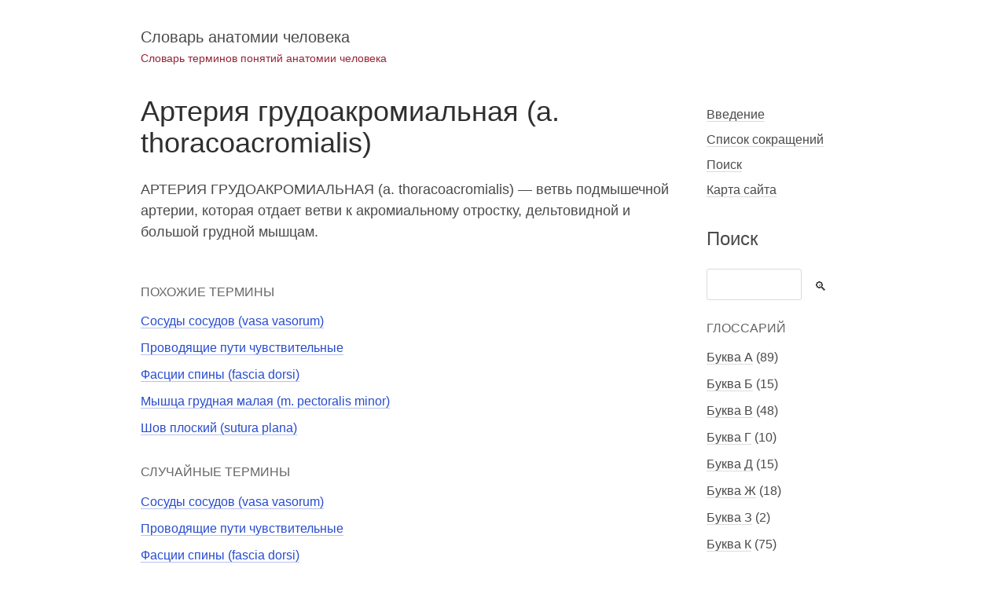

--- FILE ---
content_type: text/html; charset=utf-8
request_url: https://slovar-anatomy.ru/arterija_grudoakromialnaja_a_thoracoacromialis.html
body_size: 6076
content:
<!doctype html><html lang=ru-ru prefix="og: https://ogp.me/ns#"><head><meta charset=utf-8><style>html{font-family:sans-serif;-webkit-text-size-adjust:100%;-ms-text-size-adjust:100%}body{margin:0}article,aside,details,figcaption,figure,footer,header,main,menu,nav,section,summary{display:block}audio,canvas,progress,video{display:inline-block;vertical-align:baseline}audio:not([controls]){display:none;height:0}[hidden],template{display:none}a{background-color:transparent}a:active,a:hover{outline:0}abbr[title]{border-bottom:1px dotted}b,strong{font-weight:500}dfn{font-style:italic}h1{font-size:36px;line-height:40px;margin-top:0;margin-bottom:8px;font-weight:500}mark{background:#ff0;color:#000}small{font-size:80%}sub,sup{font-size:75%;line-height:0;position:relative;vertical-align:baseline}sup{top:-.5em}sub{bottom:-.25em}img{border:0}svg:not(:root){overflow:hidden}figure{margin:1em 40px}hr{box-sizing:content-box;height:0}pre{overflow:auto}code,kbd,pre,samp,var{font-family:monospace,monospace;font-size:.9em;padding:2px 6px;border-radius:2px;margin:0 2px}button,input,optgroup,select,textarea{color:inherit;font:inherit;margin:0}button{overflow:visible}button,select{text-transform:none}button,html input[type=button],input[type=reset],input[type=submit]{-webkit-appearance:button;cursor:pointer}button[disabled],html input[disabled]{cursor:default}button::-moz-focus-inner,input::-moz-focus-inner{border:0;padding:0}input{line-height:normal}input[type=checkbox],input[type=radio]{box-sizing:border-box;padding:0}input[type=number]::-webkit-inner-spin-button,input[type=number]::-webkit-outer-spin-button{height:auto}input[type=search]::-webkit-search-cancel-button,input[type=search]::-webkit-search-decoration{-webkit-appearance:none}fieldset{border:1px solid silver;margin:0 2px;padding:.35em .625em .75em}legend{border:0;padding:0}textarea{overflow:auto}optgroup{font-weight:500}table{border-spacing:0;border:1px solid #ccc;border-radius:4px}thead th{border-bottom:1px dotted #ddd}tbody td{border-left:1px dotted #ddd}td,th{font-size:14px;padding:10px 16px;text-align:left}dt{font-size:16px}dd{font-size:16px}.color-scheme-dark{background-color:#3c3c3f;color:#cbcec9}.color-scheme-dark.single p.site-description{color:#999}.color-scheme-dark .site-footer .site-info{border-top:1px solid #4a4a4a;color:#999}.color-scheme-dark .theme-by,.color-scheme-dark .theme-by a{color:#555}.color-scheme-dark a,.color-scheme-dark a:visited{color:#84bdff;border-bottom:1px solid rgba(59,100,117,.8)}.color-scheme-dark .sidebar a{color:#d6d6d6;border-bottom:1px solid #555}.color-scheme-dark .sidebar a:hover{color:#fff;border-bottom:1px solid #fff}.color-scheme-dark a:active,.color-scheme-dark a:focus,.color-scheme-dark a:hover{color:#fff;border-bottom:1px solid #fff}.color-scheme-dark .site-title a{color:#fff}.color-scheme-dark .entry-list .cat-links{color:#666}.color-scheme-dark .entry-list .cat-links a{border-width:0;color:#888;text-transform:uppercase}.color-scheme-dark .entry-content h2,.color-scheme-dark .entry-content h3,.color-scheme-dark dt,.color-scheme-dark h1{color:#fff}.color-scheme-dark .entry-content h4{color:#ccc}.color-scheme-dark h2.entry-title a{color:#fff;border-bottom-color:#666}.color-scheme-dark h2.entry-title a:hover{color:#fff;border-bottom-color:#fff}.color-scheme-dark .entry-list .entry-content,.color-scheme-dark .entry-list .entry-summary,.color-scheme-dark .entry-list .page-content{color:#ddd}.color-scheme-dark .entry-content img.size-large,.color-scheme-dark .post-thumbnail img,.color-scheme-dark figure.wp-caption{box-shadow:0 0 28px rgba(0,0,0,.5)}.color-scheme-dark ins,.color-scheme-dark mark{background:rgba(0,0,0,.3);text-decoration:none;padding:6px}.color-scheme-dark code{background-color:#882424}.color-scheme-dark kbd,.color-scheme-dark pre,.color-scheme-dark samp,.color-scheme-dark var{background-color:#2f2f2f}.color-scheme-dark hr{background-color:#444}.color-scheme-dark button,.color-scheme-dark input,.color-scheme-dark select,.color-scheme-dark textarea{color:#fff;background-color:#2f2f2f;border:1px solid #000}.color-scheme-light .comment .children{border-left:1px solid #555}.color-scheme-light{background-color:#fff;color:#4a4a4a}.color-scheme-light.single p.site-description{color:#999}.color-scheme-light .site-footer .site-info{border-top:1px solid #ddd;color:#999}.color-scheme-light .theme-by,.color-scheme-light .theme-by a{color:#ccc}.color-scheme-light a,.color-scheme-light a:visited{color:#274cce;border-bottom:1px solid #274cce55}.color-scheme-light .sidebar a{color:#4a4a4a;border-bottom:1px solid #4a4a4a33}.color-scheme-light .sidebar a:active,.color-scheme-light .sidebar a:focus,.color-scheme-light .sidebar a:hover,.color-scheme-light a:active,.color-scheme-light a:focus,.color-scheme-light a:hover{border-bottom:1px solid #274cce}.color-scheme-light .site-title a{color:#4a4a4a}.color-scheme-light .entry-list .cat-links{color:#aaa}.color-scheme-light .entry-list .cat-links a{border-width:0;color:#888;text-transform:uppercase}.color-scheme-light .entry-content h2,.color-scheme-light .entry-content h3,.color-scheme-light dt,.color-scheme-light h1{color:#2f2f2f}.color-scheme-light .entry-content h4{color:#2f2f2f}.color-scheme-light h2.entry-title a{color:#2f2f2f;border-bottom-color:#2f2f2f33}.color-scheme-light h2.entry-title a:hover{color:#000;border-bottom-color:#2f2f2f99}.color-scheme-light .entry-list .entry-content,.color-scheme-light .entry-list .entry-summary,.color-scheme-light .entry-list .page-content{color:#4a4a4a}.color-scheme-light .entry-content img.size-large,.color-scheme-light .post-thumbnail img,.color-scheme-light figure.wp-caption{box-shadow:0 0 28px rgba(0,0,0,.2)}.color-scheme-light ins,.color-scheme-light mark{background:rgba(0,0,0,.3);text-decoration:none;padding:6px}.color-scheme-light code{background-color:#f7c7c7}.color-scheme-light kbd,.color-scheme-light pre,.color-scheme-light samp,.color-scheme-light var{background-color:#cacaca}.color-scheme-light hr{background-color:#c3c3c9}.color-scheme-light input,.color-scheme-light select,.color-scheme-light textarea{color:#4a4a4a;background-color:#fff;border:1px solid #dadada}.color-scheme-light div div .button{background-color:#4a4a4a;color:#fff}.color-scheme-light div div .button:hover{background-color:#2f2f2f;color:#fff}.color-scheme-light .comment .children{border-left:1px solid #ddd}body{font-family:sans-serif;font-weight:400;font-size:16px;line-height:1.5}h1,h2,h3,h4,h5,h6,p.site-description,p.site-title{clear:both;font-weight:500}p{margin-bottom:1.5em}button,input,select,textarea{font-size:16px;font-size:1rem;line-height:1.5}cite,dfn,em,i{font-style:italic}blockquote{margin:0 1.5em}address{margin:0 0 1.5em}pre{font-family:"courier 10 pitch",Courier,monospace;font-size:15px;font-size:.9375rem;line-height:1.6;margin-bottom:1.6em;max-width:100%;overflow:auto;padding:1.6em}code,kbd,tt,var{font-family:Monaco,Consolas,andale mono,dejavu sans mono,monospace;font-size:14px;font-size:.9em}abbr,acronym{cursor:help}ins,mark{text-decoration:none}big{font-size:125%}pre{padding:2px 6px;border-top-left-radius:4px;border-top-right-radius:4px;margin:0 2px}html{box-sizing:border-box}*,* :after,* :before{box-sizing:inherit}blockquote{quotes:"" "";border-left:2px solid #ccc;padding-left:20px;margin-left:20;font-size:16px}q{quotes:"" "";font-size:18px;font-style:italic}q:after,q:before{content:'"'}hr{border:0;height:1px;margin-bottom:1.5em}ol,ul{margin:0 0 1.5em;padding-left:24px}ol ol,ol ul,ul ol,ul ul{padding-left:24px}ul{list-style:disc}ol{list-style:decimal}.entry-content li{margin-bottom:18px}li>ol,li>ul{margin-bottom:0;margin-left:0}dt{font-weight:500}dd{margin:0 1.5em 1.5em}img{height:auto;max-width:100%}figure{margin:1em 0}table{margin:0 0 1.5em;width:100%}button,input[type=button],input[type=reset],input[type=submit]{border:0 solid;border-radius:3px;font-weight:400;font-size:16px;line-height:1;padding:10px 12px}button:hover,input[type=button]:hover,input[type=reset]:hover,input[type=submit]:hover{background-color:#444}button:active,button:focus,input[type=button]:active,input[type=button]:focus,input[type=reset]:active,input[type=reset]:focus,input[type=submit]:active,input[type=submit]:focus{background-color:#444}input[type=color],input[type=date],input[type=datetime-local],input[type=datetime],input[type=email],input[type=month],input[type=number],input[type=password],input[type=range],input[type=search],input[type=tel],input[type=text],input[type=time],input[type=url],input[type=week],textarea{border-radius:3px;padding:10px 12px 4px 15px}textarea{width:100%}.search-form input{margin-bottom:10px;max-width:100%}.search-form input[type=text]{width:60%}.search-form label{display:block;font-weight:500;font-size:1.5em;margin-block-start:.83em;margin-block-end:.83em;margin-inline-start:0;margin-inline-end:0}.sidebar{padding:0}.sidebar ol,.sidebar ul{margin:0 0 1.5em;padding-left:0}.sidebar #wp-calendar td,.sidebar #wp-calendar th{padding:0;text-align:center}a{text-decoration:none}a:focus{outline:thin dotted}a:active,a:hover{outline:0}p a img{margin-bottom:-11px}nav .current-menu-item>a,nav .current_page_item>a{border-bottom-width:0!important;font-weight:500}.main-navigation{margin-bottom:30px;font-size:16px}.main-navigation ul{list-style:none;margin:0;color:#ddd}.main-navigation ul ul{padding-left:10px}.menu ul>li{margin-top:10px}.menu li{margin-top:8px}.menu>ul>li{position:relative;margin-top:0;margin-bottom:10px}.menu li ul li{font-size:14px;line-height:22px}@media only screen and (max-width:720px){.main-navigation{margin-bottom:24px!important}.single .main-navigation{border-bottom:1px solid #ddd;padding-bottom:24px}.main-navigation li{display:inline-block;margin-right:10px}.sidebar{margin-bottom:0!important}.site-header{margin-bottom:0!important}}.sidebar a,.sidebar p{text-decoration:none;font-weight:300}.main-navigation ul li.focus>ul,.main-navigation ul li:hover>ul{left:auto}.main-navigation ul ul li.focus>ul,.main-navigation ul ul li:hover>ul{left:100%}.main-navigation.toggled ul,.menu-toggle{display:block}@media screen and (min-width:37.5em){.menu-toggle{display:none}.main-navigation ul{display:block}}.site-main .comment-navigation,.site-main .post-navigation,.site-main .posts-navigation{margin:24px 0}.comment-navigation .nav-previous,.post-navigation .nav-previous,.posts-navigation .nav-previous{margin-bottom:20px}.comment-navigation .nav-next::after,.comment-navigation .nav-previous::after,.post-navigation .nav-next::after,.post-navigation .nav-previous::after,.posts-navigation .nav-next::after,.posts-navigation .nav-previous::after{display:block;text-transform:uppercase;color:#999;font-size:12px;font-weight:500}.posts-navigation .nav-previous{float:right}.posts-navigation .nav-next{float:left}.post-navigation .nav-previous::after{content:"Previous"}.post-navigation .nav-next::after{content:"Next"}a.more-link{font-size:14px}.screen-reader-text{clip:rect(1px,1px,1px,1px);position:absolute!important;height:1px;width:1px;overflow:hidden}.screen-reader-text:focus{background-color:#f1f1f1;border-radius:3px;box-shadow:0 0 2px 2px rgba(0,0,0,.6);clip:auto!important;color:#21759b;display:block;font-size:14px;font-size:.875rem;font-weight:500;height:auto;left:5px;line-height:normal;padding:15px 23px 14px;text-decoration:none;top:5px;width:auto;z-index:100000}#content[tabindex="-1"]:focus{outline:0}.alignleft{display:inline;float:left;margin-right:1.5em}.alignright{display:inline;float:right;margin-left:1.5em}.aligncenter{clear:both;display:block;margin-left:auto;margin-right:auto}.clear:after,.clear:before,.comment-content:after,.comment-content:before,.entry-content:after,.entry-content:before,.site-content:after,.site-content:before,.site-footer:after,.site-footer:before,.site-header:after,.site-header:before{content:"";display:table;table-layout:fixed}.clear:after,.comment-content:after,.entry-content:after,.site-content:after,.site-footer:after,.site-header:after{clear:both}.site-header{margin:24px 0}.site-title{margin-top:0;margin-bottom:0;font-size:20px;font-weight:500;line-height:1.5}body .site-title a{border-width:0}p.site-description{margin:0;font-size:14px;display:inline-block;font-weight:400}.site-footer{font-size:12px;margin:60px 0 20px}.site-footer .site-info{padding-top:10px;font-size:11px}.site-footer .site-info a{border:0;font-size:11px}.not-found h1{margin-top:0}.theme-by{margin-top:60px}.widget{font-weight:100}.main-navigation,.widget{margin:0 0 2em}.widget select{max-width:100%}.widget h2{color:#666;font-weight:400;font-size:16px;text-transform:uppercase}.widget .menu,.widget ul{margin:0;padding:0}.widget li{list-style:none;margin:10px 0;padding:0}.post .after-entry-widgets{margin:40px 0 100px;max-width:400px}.subscribe-email input{font-size:16px;line-height:18px}.front-page-category-lists{margin-top:120px}.front-page-category{font-size:14px;text-transform:uppercase;margin:0;margin-bottom:40px}.entry-list .hentry{margin-bottom:60px}.entry-list .entry-title{font-size:24px;margin-bottom:14px;line-height:1.4em;margin-top:0}.entry-list .cat-links a{border-width:0;text-transform:uppercase}.entry-list .entry-content,.entry-list .entry-summary,.entry-list .page-content{font-size:18px;line-height:1.5;margin:-10px 0 0}ul.entry-list-condensed{padding:0;margin:20px 0 60px}.front-page-category-lists ul.entry-list-condensed{margin-top:10px}ul.entry-list-condensed li{list-style-type:none;line-height:1.6em;margin:14px 0;font-size:18px;font-weight:400}ul.entry-list-condensed li:first-child{margin:0}ul.entry-list-condensed li ul{margin:12px 0;padding-left:40px}.entry-list-condensed-meta{font-size:12px;font-weight:500;white-space:pre;color:#999;text-transform:uppercase}.entry-list-condensed-meta a{font-size:12px;font-weight:500;white-space:pre;color:#999;text-transform:uppercase;border:0}.entry-list .entry-meta{font-size:14px}.sticky{display:block;border-left-width:2px;border-left-style:solid;padding:0 0 0 24px}.hentry{margin:0 0 1.5em}.byline,.updated:not(.published){display:none}.group-blog .byline,.single .byline{display:inline}.entry-content,.entry-summary,.page-content{font-size:18px;line-height:1.5;margin:1.5em 0 0}.entry-content{margin-top:0}.page-links{clear:both;margin:0 0 1.5em}.post-thumbnail img{border-radius:4px;margin-bottom:36px}.entry-content ol,.entry-content ul{margin-left:20px}.page .entry-title{margin-top:-4px}.single .entry-meta{margin:0 0 30px;font-size:12px}.single .entry-meta,.single .entry-meta a{text-decoration:none;border:0;font-weight:500}.single .posted-on{float:right}.intro{font-size:22px;line-height:1.4em;font-weight:300}.entry-content h2{margin-top:52px;font-size:32px}.entry-content h3{margin-top:48px;font-size:28px}.entry-content h4{margin-top:36px;font-size:22px}.tag-links{font-size:12px;text-transform:uppercase;font-weight:500;color:#999}.tag-links a{color:#999}.edit-link{display:none}div div.sharedaddy h3.sd-title{display:none}.post .entry-footer{padding:0 0 60px}.comment-content a{word-wrap:break-word}.bypostauthor{display:block}ul.comment-list{list-style-type:none;margin:0;padding:0}li.comment{margin:0 0 60px;padding:0}.comment-meta a{border:0}.comment-metadata a{font-size:12px;color:#999}.comment .avatar{float:right;position:relative;top:4px}.comment-content{font-size:14px}a.comment-reply-link{font-size:14px}.no-comments{margin-bottom:60px;font-size:14px;color:#999}.comment .children{margin-top:24px;padding-left:10px;margin-left:10px}.comment .children li{list-style-type:none}.comment-content .wp-smiley,.entry-content .wp-smiley,.page-content .wp-smiley{border:none;margin-bottom:0;margin-top:0;padding:0}embed,iframe,object{max-width:100%}.wp-caption{background-color:#4a4a4a;color:#ccc;border-radius:4px;margin-bottom:1.5em;max-width:100%}.wp-caption img[class*=wp-image-]{display:block;margin-left:auto;margin-right:auto}.wp-caption .wp-caption-text{padding:18px}.wp-caption-text{font-size:14px;padding:0 10px;text-align:center}.wp-caption-text a{color:#fff}.wp-caption-text a:active,.wp-caption-text a:hover{border-bottom:1px solid #fff}.gallery{margin-bottom:1.5em}.gallery-item{display:inline-block;text-align:center;vertical-align:top;width:100%}.gallery-columns-2 .gallery-item{max-width:50%}.gallery-columns-3 .gallery-item{max-width:33.33%}.gallery-columns-4 .gallery-item{max-width:25%}.gallery-columns-5 .gallery-item{max-width:20%}.gallery-columns-6 .gallery-item{max-width:16.66%}.gallery-columns-7 .gallery-item{max-width:14.28%}.gallery-columns-8 .gallery-item{max-width:12.5%}.gallery-columns-9 .gallery-item{max-width:11.11%}.gallery-caption{display:block}.error-404 h1{margin-top:0}.container{width:90%;margin-left:auto;margin-right:auto}@media only screen and (max-width:720px){.container{width:94%;margin-left:auto;margin-right:auto}}.row{position:relative;width:100%}.row [class^=col]{float:left;margin:.5rem 2%;min-height:.125rem}.col-1,.col-10,.col-11,.col-12,.col-2,.col-3,.col-4,.col-5,.col-6,.col-7,.col-8,.col-9{width:96%}.col-1-sm{width:4.33%}.col-2-sm{width:12.66%}.col-3-sm{width:21%}.col-4-sm{width:29.33%}.col-5-sm{width:37.66%}.col-6-sm{width:46%}.col-7-sm{width:54.33%}.col-8-sm{width:62.66%}.col-9-sm{width:71%}.col-10-sm{width:79.33%}.col-11-sm{width:87.66%}.col-12-sm{width:96%}.row::after{content:"";display:table;clear:both}.hidden-sm{display:none}@media only screen and (min-width:33.75em){.container{width:80%}}@media only screen and (min-width:45em){.col-1{width:4.33%}.col-2{width:12.66%}.col-3{width:21%}.col-4{width:29.33%}.col-5{width:37.66%}.col-6{width:46%}.col-7{width:54.33%}.col-8{width:62.66%}.col-9{width:71%}.col-10{width:79.33%}.col-11{width:87.66%}.col-12{width:96%}.hidden-sm{display:block}}@media only screen and (min-width:60em){.container{width:75%;max-width:60rem}}.post-navigation .nav-previous::after{content:"Previous"}.post-navigation .nav-next::after{content:"Next"}.intro,p.site-description{color:#952637}.sticky{border-left-color:#952637}.front-page-category,.single .entry-meta,.single .entry-meta a{color:#bb7243}.yandexrtb{min-height:336px}.wgs_wrapper .gsc-input-box{border:none}.wgs_wrapper td,.wgs_wrapper th{padding:0;margin:0}.wgs_wrapper td.gsib_a{padding:4px 6px 0}.wgs_wrapper .cse .gsc-search-button input.gsc-search-button-v2,input.gsc-search-button-v2{width:initial;height:initial}.wgs_wrapper .gsc-input-box .gsib_a input{font-family:sans-serif}.wgs_wrapper .gsc-input-box td{border:none}.wgs_wrapper *,.wgs_wrapper :after,.wgs_wrapper :before{box-sizing:initial!important}#content .wgs_wrapper table,#widget .wgs_wrapper table,.wgs_wrapper table{border:none;border-collapse:initial}#content .wgs_wrapper tr td,#widget .wgs_wrapper tr td,.wgs_wrapper tr td{border:none}.wgs_wrapper body,.wgs_wrapper input,.wgs_wrapper textarea{line-height:initial}.wgs_wrapper html,.wgs_wrapper body,.wgs_wrapper div,.wgs_wrapper span,.wgs_wrapper applet,.wgs_wrapper object,.wgs_wrapper iframe,.wgs_wrapper h1,.wgs_wrapper h2,.wgs_wrapper h3,.wgs_wrapper h4,.wgs_wrapper h5,.wgs_wrapper h6,.wgs_wrapper p,.wgs_wrapper blockquote,.wgs_wrapper pre,.wgs_wrapper a,.wgs_wrapper abbr,.wgs_wrapper acronym,.wgs_wrapper address,.wgs_wrapper big,.wgs_wrapper cite,.wgs_wrapper code,.wgs_wrapper del,.wgs_wrapper dfn,.wgs_wrapper em,.wgs_wrapper font,.wgs_wrapper ins,.wgs_wrapper kbd,.wgs_wrapper q,.wgs_wrapper s,.wgs_wrapper samp,.wgs_wrapper small,.wgs_wrapper strike,.wgs_wrapper strong,.wgs_wrapper sub,.wgs_wrapper sup,.wgs_wrapper tt,.wgs_wrapper var,.wgs_wrapper dl,.wgs_wrapper dt,.wgs_wrapper dd,.wgs_wrapper ol,.wgs_wrapper ul,.wgs_wrapper li,.wgs_wrapper fieldset,.wgs_wrapper form,.wgs_wrapper label,.wgs_wrapper legend,.wgs_wrapper table,.wgs_wrapper caption,.wgs_wrapper tbody,.wgs_wrapper tfoot,.wgs_wrapper thead,.wgs_wrapper tr,.wgs_wrapper th,.wgs_wrapper td{word-wrap:normal}.wgs_wrapper .gsc-input{box-shadow:inherit!important}.wgs_wrapper .gsc-control-cse{background-color:transparent!important;border:none!important}</style><meta name=viewport content="width=device-width,initial-scale=1"><title>Артерия грудоакромиальная (a. thoracoacromialis) - определение, на латыни</title><meta name=description content="АРТЕРИЯ ГРУДОАКРОМИАЛЬНАЯ (a. thoracoacromialis) — ветвь подмышечной артерии, которая отдает ветви к акромиальному отростку, дельтовидной и большой грудной мышцам."><link rel=canonical href=https://slovar-anatomy.ru/arterija_grudoakromialnaja_a_thoracoacromialis.html><meta property="og:title" content="Артерия грудоакромиальная (a. thoracoacromialis) - определение, на латыни"><meta property="og:description" content="АРТЕРИЯ ГРУДОАКРОМИАЛЬНАЯ (a. thoracoacromialis) — ветвь подмышечной артерии, которая отдает ветви к акромиальному отростку, дельтовидной и большой грудной мышцам."><meta property="og:type" content="article"><meta property="og:url" content="https://slovar-anatomy.ru/arterija_grudoakromialnaja_a_thoracoacromialis.html"><meta property="article:section" content="bukva-a"><meta property="article:published_time" content="2021-12-07T05:39:23+00:00"><meta property="article:modified_time" content="2021-12-07T05:39:23+00:00"><meta name=twitter:card content="summary"><meta name=twitter:title content="Артерия грудоакромиальная (a. thoracoacromialis) - определение, на латыни"><meta name=twitter:description content="АРТЕРИЯ ГРУДОАКРОМИАЛЬНАЯ (a. thoracoacromialis) — ветвь подмышечной артерии, которая отдает ветви к акромиальному отростку, дельтовидной и большой грудной мышцам."><script defer src="https://pagead2.googlesyndication.com/pagead/js/adsbygoogle.js?client=ca-pub-1521574738311911" crossorigin=anonymous></script></head><body class="home page-template-default page color-scheme-light"><div id=site-wrapper><div id=page class="site container"><header id=masthead class="row site-header" role=banner><div class=col-12><p class=site-title><a href=/ rel=home>Словарь анатомии человека</a></p><p class=site-description>Словарь терминов понятий анатомии человека</p></div></header><div id=content class=site-content><div id=primary class=content-area><main id=main class="site-main row" role=main><div class=col-9><article class="page type-page status-publish hentry"><div class=post-thumbnail></div><header class=entry-header><h1 class=entry-title>Артерия грудоакромиальная (a. thoracoacromialis)</h1></header><div class=entry-content><p>АРТЕРИЯ ГРУДОАКРОМИАЛЬНАЯ (a. thoracoacromialis) — ветвь подмышечной артерии, которая отдает ветви к акромиальному отростку, дельтовидной и большой грудной мышцам.</p></div><footer class=entry-footer></footer></article><div class=after-entry-widgets><div class="widget after-entry-widget after-post-widget"><h2 class=widget-title>Похожие термины</h2><ul><li><a href=https://slovar-anatomy.ru/sosudy_sosudov_vasa_vasorum.html rel=bookmark title="Сосуды сосудов (vasa vasorum)">Сосуды сосудов (vasa vasorum)</a></li><li><a href=https://slovar-anatomy.ru/provodjashhie_puti_chuvstvitelnye.html rel=bookmark title="Проводящие пути чувствительные">Проводящие пути чувствительные</a></li><li><a href=https://slovar-anatomy.ru/fascii_spiny_fascia_dorsi.html rel=bookmark title="Фасции спины (fascia dorsi)">Фасции спины (fascia dorsi)</a></li><li><a href=https://slovar-anatomy.ru/myshca_grudnaja_malaja_m_pectoralis_minor.html rel=bookmark title="Мышца грудная малая (m. pectoralis minor)">Мышца грудная малая (m. pectoralis minor)</a></li><li><a href=https://slovar-anatomy.ru/shov_ploskij_sutura_plana.html rel=bookmark title="Шов плоский (sutura plana)">Шов плоский (sutura plana)</a></li></ul></div><div class="widget after-entry-widget after-post-widget"><h2 class=widget-title>Случайные термины</h2><ul><li><a href=https://slovar-anatomy.ru/sosudy_sosudov_vasa_vasorum.html rel=bookmark title="Сосуды сосудов (vasa vasorum)">Сосуды сосудов (vasa vasorum)</a></li><li><a href=https://slovar-anatomy.ru/provodjashhie_puti_chuvstvitelnye.html rel=bookmark title="Проводящие пути чувствительные">Проводящие пути чувствительные</a></li><li><a href=https://slovar-anatomy.ru/fascii_spiny_fascia_dorsi.html rel=bookmark title="Фасции спины (fascia dorsi)">Фасции спины (fascia dorsi)</a></li><li><a href=https://slovar-anatomy.ru/myshca_grudnaja_malaja_m_pectoralis_minor.html rel=bookmark title="Мышца грудная малая (m. pectoralis minor)">Мышца грудная малая (m. pectoralis minor)</a></li><li><a href=https://slovar-anatomy.ru/shov_ploskij_sutura_plana.html rel=bookmark title="Шов плоский (sutura plana)">Шов плоский (sutura plana)</a></li></ul></div></div></div><div class="col-3 sidebar"><nav id=site-navigation class=main-navigation role=navigation><div class=menu-menu-1-container><ul id=primary-menu class=menu><li class=menu-item><a href=/vvedenie/>Введение</a></li><li class=menu-item><a href=/spisok-sokraschenii/>Список&nbsp;сокращений</a></li><li class=menu-item><a href=/search/>Поиск</a></li><li class=menu-item><a href=/sitemap.html>Карта&nbsp;сайта</a></li></ul></div></nav><aside id=secondary class=widget-area role=complementary><section id=wgs_widget-1><form action=/search/ class=search-form><label for=q>Поиск</label><input type=text id=q name=q> <input type=submit value=🔍></form></section><section id=categories class="widget widget_categories"><h2 class=widget-title>Глоссарий</h2><ul><li class=cat-item><a href=https://slovar-anatomy.ru/category/bukva-a/>Буква А</a> (89)</li><li class=cat-item><a href=https://slovar-anatomy.ru/category/bukva-b/>Буква Б</a> (15)</li><li class=cat-item><a href=https://slovar-anatomy.ru/category/bukva-v/>Буква В</a> (48)</li><li class=cat-item><a href=https://slovar-anatomy.ru/category/bukva-g/>Буква Г</a> (10)</li><li class=cat-item><a href=https://slovar-anatomy.ru/category/bukva-d/>Буква Д</a> (15)</li><li class=cat-item><a href=https://slovar-anatomy.ru/category/bukva-zh/>Буква Ж</a> (18)</li><li class=cat-item><a href=https://slovar-anatomy.ru/category/bukva-z/>Буква З</a> (2)</li><li class=cat-item><a href=https://slovar-anatomy.ru/category/bukva-k/>Буква К</a> (75)</li><li class=cat-item><a href=https://slovar-anatomy.ru/category/bukva-l/>Буква Л</a> (20)</li><li class=cat-item><a href=https://slovar-anatomy.ru/category/bukva-m/>Буква М</a> (151)</li><li class=cat-item><a href=https://slovar-anatomy.ru/category/bukva-n/>Буква Н</a> (35)</li><li class=cat-item><a href=https://slovar-anatomy.ru/category/bukva-o/>Буква О</a> (24)</li><li class=cat-item><a href=https://slovar-anatomy.ru/category/bukva-p/>Буква П</a> (57)</li><li class=cat-item><a href=https://slovar-anatomy.ru/category/bukva-r/>Буква Р</a> (19)</li><li class=cat-item><a href=https://slovar-anatomy.ru/category/bukva-s/>Буква С</a> (146)</li><li class=cat-item><a href=https://slovar-anatomy.ru/category/bukva-t/>Буква Т</a> (19)</li><li class=cat-item><a href=https://slovar-anatomy.ru/category/bukva-u/>Буква У</a> (7)</li><li class=cat-item><a href=https://slovar-anatomy.ru/category/bukva-f/>Буква Ф</a> (8)</li><li class=cat-item><a href=https://slovar-anatomy.ru/category/bukva-x/>Буква Х</a> (2)</li><li class=cat-item><a href=https://slovar-anatomy.ru/category/bukva-c/>Буква Ц</a> (4)</li><li class=cat-item><a href=https://slovar-anatomy.ru/category/bukva-ch/>Буква Ч</a> (6)</li><li class=cat-item><a href=https://slovar-anatomy.ru/category/bukva-sh/>Буква Ш</a> (8)</li><li class=cat-item><a href=https://slovar-anatomy.ru/category/bukva-shh/>Буква Щ</a> (1)</li><li class=cat-item><a href=https://slovar-anatomy.ru/category/bukva-e/>Буква Э</a> (3)</li><li class=cat-item><a href=https://slovar-anatomy.ru/category/bukva-ya/>Буква Я</a> (13)</li></ul></section></aside></div></main></div></div><footer id=colophon class="site-footer row" role=contentinfo><div class="col-12 site-info"><p>Словарь терминов и понятий по анатомии человека: Справ. издание/ А.И.&nbsp;Борисевич, В.Г.&nbsp;Ковешников, О.Ю.&nbsp;Роменский.—М.:Высш. шк., 1990.—272 с.</p></div></footer><script type=text/javascript>(function(a,e,f,g,b,c,d){a[b]=a[b]||function(){(a[b].a=a[b].a||[]).push(arguments)},a[b].l=1*new Date,c=e.createElement(f),d=e.getElementsByTagName(f)[0],c.async=1,c.src=g,d.parentNode.insertBefore(c,d)})(window,document,"script","https://mc.yandex.ru/metrika/tag.js","ym"),ym(1640597,"init",{clickmap:!0,trackLinks:!0,accurateTrackBounce:!0,webvisor:!0,ecommerce:"dataLayer"})</script><noscript><div><img src=https://mc.yandex.ru/watch/1640597 style=position:absolute;left:-9999px alt></div></noscript><script type=application/javascript>var doNotTrack=!1;doNotTrack||(window.ga=window.ga||function(){(ga.q=ga.q||[]).push(arguments)},ga.l=+new Date,ga('create','UA-4901285-5','auto'),ga('send','pageview'))</script><script async src=https://www.google-analytics.com/analytics.js></script></div></body></html>

--- FILE ---
content_type: text/html; charset=utf-8
request_url: https://www.google.com/recaptcha/api2/aframe
body_size: 266
content:
<!DOCTYPE HTML><html><head><meta http-equiv="content-type" content="text/html; charset=UTF-8"></head><body><script nonce="NZ9OcoG_mqoJNiCsJ7sHHQ">/** Anti-fraud and anti-abuse applications only. See google.com/recaptcha */ try{var clients={'sodar':'https://pagead2.googlesyndication.com/pagead/sodar?'};window.addEventListener("message",function(a){try{if(a.source===window.parent){var b=JSON.parse(a.data);var c=clients[b['id']];if(c){var d=document.createElement('img');d.src=c+b['params']+'&rc='+(localStorage.getItem("rc::a")?sessionStorage.getItem("rc::b"):"");window.document.body.appendChild(d);sessionStorage.setItem("rc::e",parseInt(sessionStorage.getItem("rc::e")||0)+1);localStorage.setItem("rc::h",'1768737847217');}}}catch(b){}});window.parent.postMessage("_grecaptcha_ready", "*");}catch(b){}</script></body></html>

--- FILE ---
content_type: text/plain
request_url: https://www.google-analytics.com/j/collect?v=1&_v=j102&a=1894071526&t=pageview&_s=1&dl=https%3A%2F%2Fslovar-anatomy.ru%2Farterija_grudoakromialnaja_a_thoracoacromialis.html&ul=en-us%40posix&dt=%D0%90%D1%80%D1%82%D0%B5%D1%80%D0%B8%D1%8F%20%D0%B3%D1%80%D1%83%D0%B4%D0%BE%D0%B0%D0%BA%D1%80%D0%BE%D0%BC%D0%B8%D0%B0%D0%BB%D1%8C%D0%BD%D0%B0%D1%8F%20(a.%20thoracoacromialis)%20-%20%D0%BE%D0%BF%D1%80%D0%B5%D0%B4%D0%B5%D0%BB%D0%B5%D0%BD%D0%B8%D0%B5%2C%20%D0%BD%D0%B0%20%D0%BB%D0%B0%D1%82%D1%8B%D0%BD%D0%B8&sr=1280x720&vp=1280x720&_u=IEBAAEABAAAAACAAI~&jid=1922823135&gjid=339410220&cid=1726317974.1768737846&tid=UA-4901285-5&_gid=1704704212.1768737846&_r=1&_slc=1&z=2120586541
body_size: -451
content:
2,cG-PYLG2FYDC2